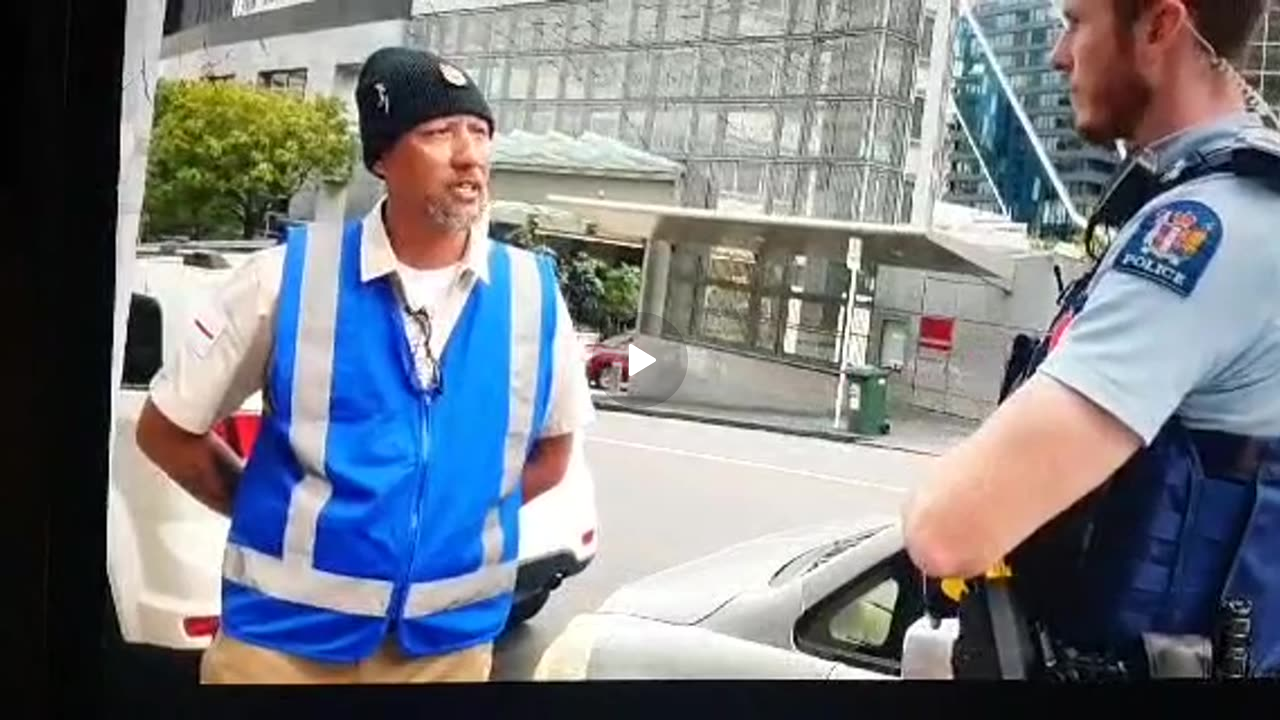

--- FILE ---
content_type: application/javascript; charset=UTF-8
request_url: https://rumble.com/cdn-cgi/challenge-platform/h/b/scripts/jsd/13c98df4ef2d/main.js?
body_size: 4488
content:
window._cf_chl_opt={VnHPF6:'b'};~function(q3,v,i,s,D,O,m,R){q3=G,function(x,V,qU,q2,d,I){for(qU={x:260,V:171,d:212,I:256,Z:176,a:235,h:183,F:190,M:174,N:203,A:178},q2=G,d=x();!![];)try{if(I=-parseInt(q2(qU.x))/1*(-parseInt(q2(qU.V))/2)+parseInt(q2(qU.d))/3+parseInt(q2(qU.I))/4+-parseInt(q2(qU.Z))/5*(parseInt(q2(qU.a))/6)+parseInt(q2(qU.h))/7*(-parseInt(q2(qU.F))/8)+-parseInt(q2(qU.M))/9+-parseInt(q2(qU.N))/10*(parseInt(q2(qU.A))/11),V===I)break;else d.push(d.shift())}catch(Z){d.push(d.shift())}}(J,662666),v=this||self,i=v[q3(223)],s={},s[q3(167)]='o',s[q3(159)]='s',s[q3(226)]='u',s[q3(255)]='z',s[q3(263)]='n',s[q3(173)]='I',s[q3(217)]='b',D=s,v[q3(219)]=function(x,V,I,Z,qN,qM,qF,qd,F,M,N,A,H,X){if(qN={x:233,V:169,d:249,I:233,Z:184,a:242,h:264,F:184,M:264,N:265,A:209,H:271,X:216,Q:261},qM={x:246,V:271,d:250},qF={x:172,V:161,d:218,I:272},qd=q3,V===null||void 0===V)return Z;for(F=U(V),x[qd(qN.x)][qd(qN.V)]&&(F=F[qd(qN.d)](x[qd(qN.I)][qd(qN.V)](V))),F=x[qd(qN.Z)][qd(qN.a)]&&x[qd(qN.h)]?x[qd(qN.F)][qd(qN.a)](new x[(qd(qN.M))](F)):function(Q,qY,W){for(qY=qd,Q[qY(qM.x)](),W=0;W<Q[qY(qM.V)];Q[W]===Q[W+1]?Q[qY(qM.d)](W+1,1):W+=1);return Q}(F),M='nAsAaAb'.split('A'),M=M[qd(qN.N)][qd(qN.A)](M),N=0;N<F[qd(qN.H)];A=F[N],H=E(x,V,A),M(H)?(X=H==='s'&&!x[qd(qN.X)](V[A]),qd(qN.Q)===I+A?h(I+A,H):X||h(I+A,V[A])):h(I+A,H),N++);return Z;function h(Q,W,qV){qV=G,Object[qV(qF.x)][qV(qF.V)][qV(qF.d)](Z,W)||(Z[W]=[]),Z[W][qV(qF.I)](Q)}},O=q3(214)[q3(244)](';'),m=O[q3(265)][q3(209)](O),v[q3(204)]=function(x,V,qH,qv,I,Z,h,F){for(qH={x:230,V:271,d:231,I:272,Z:243},qv=q3,I=Object[qv(qH.x)](V),Z=0;Z<I[qv(qH.V)];Z++)if(h=I[Z],'f'===h&&(h='N'),x[h]){for(F=0;F<V[I[Z]][qv(qH.V)];-1===x[h][qv(qH.d)](V[I[Z]][F])&&(m(V[I[Z]][F])||x[h][qv(qH.I)]('o.'+V[I[Z]][F])),F++);}else x[h]=V[I[Z]][qv(qH.Z)](function(M){return'o.'+M})},R=function(qb,qo,qK,qW,qt,V,d,I){return qb={x:189,V:200},qo={x:251,V:251,d:272,I:251,Z:251,a:251,h:239,F:268,M:268},qK={x:271},qW={x:271,V:268,d:172,I:161,Z:218,a:172,h:161,F:172,M:161,N:218,A:175,H:272,X:175,Q:175,W:272,B:251,K:172,o:218,b:175,T:272,k:272,c:251,n:272,S:239},qt=q3,V=String[qt(qb.x)],d={'h':function(Z,qQ){return qQ={x:180,V:268},Z==null?'':d.g(Z,6,function(a,ql){return ql=G,ql(qQ.x)[ql(qQ.V)](a)})},'g':function(Z,F,M,qw,N,A,H,X,Q,W,B,K,o,T,S,L,q0,q1){if(qw=qt,Z==null)return'';for(A={},H={},X='',Q=2,W=3,B=2,K=[],o=0,T=0,S=0;S<Z[qw(qW.x)];S+=1)if(L=Z[qw(qW.V)](S),Object[qw(qW.d)][qw(qW.I)][qw(qW.Z)](A,L)||(A[L]=W++,H[L]=!0),q0=X+L,Object[qw(qW.a)][qw(qW.h)][qw(qW.Z)](A,q0))X=q0;else{if(Object[qw(qW.F)][qw(qW.M)][qw(qW.N)](H,X)){if(256>X[qw(qW.A)](0)){for(N=0;N<B;o<<=1,T==F-1?(T=0,K[qw(qW.H)](M(o)),o=0):T++,N++);for(q1=X[qw(qW.X)](0),N=0;8>N;o=o<<1|q1&1,F-1==T?(T=0,K[qw(qW.H)](M(o)),o=0):T++,q1>>=1,N++);}else{for(q1=1,N=0;N<B;o=o<<1.11|q1,T==F-1?(T=0,K[qw(qW.H)](M(o)),o=0):T++,q1=0,N++);for(q1=X[qw(qW.Q)](0),N=0;16>N;o=o<<1.7|1.79&q1,F-1==T?(T=0,K[qw(qW.W)](M(o)),o=0):T++,q1>>=1,N++);}Q--,Q==0&&(Q=Math[qw(qW.B)](2,B),B++),delete H[X]}else for(q1=A[X],N=0;N<B;o=o<<1.48|q1&1.66,T==F-1?(T=0,K[qw(qW.W)](M(o)),o=0):T++,q1>>=1,N++);X=(Q--,Q==0&&(Q=Math[qw(qW.B)](2,B),B++),A[q0]=W++,String(L))}if(''!==X){if(Object[qw(qW.K)][qw(qW.I)][qw(qW.o)](H,X)){if(256>X[qw(qW.b)](0)){for(N=0;N<B;o<<=1,T==F-1?(T=0,K[qw(qW.T)](M(o)),o=0):T++,N++);for(q1=X[qw(qW.b)](0),N=0;8>N;o=o<<1.4|q1&1.73,F-1==T?(T=0,K[qw(qW.T)](M(o)),o=0):T++,q1>>=1,N++);}else{for(q1=1,N=0;N<B;o=o<<1.95|q1,F-1==T?(T=0,K[qw(qW.T)](M(o)),o=0):T++,q1=0,N++);for(q1=X[qw(qW.Q)](0),N=0;16>N;o=o<<1.18|1.4&q1,T==F-1?(T=0,K[qw(qW.k)](M(o)),o=0):T++,q1>>=1,N++);}Q--,Q==0&&(Q=Math[qw(qW.c)](2,B),B++),delete H[X]}else for(q1=A[X],N=0;N<B;o=q1&1.04|o<<1,F-1==T?(T=0,K[qw(qW.H)](M(o)),o=0):T++,q1>>=1,N++);Q--,Q==0&&B++}for(q1=2,N=0;N<B;o=1.35&q1|o<<1.3,T==F-1?(T=0,K[qw(qW.T)](M(o)),o=0):T++,q1>>=1,N++);for(;;)if(o<<=1,T==F-1){K[qw(qW.n)](M(o));break}else T++;return K[qw(qW.S)]('')},'j':function(Z,qB,qP){return qB={x:175},qP=qt,null==Z?'':Z==''?null:d.i(Z[qP(qK.x)],32768,function(a,qz){return qz=qP,Z[qz(qB.x)](a)})},'i':function(Z,F,M,qe,N,A,H,X,Q,W,B,K,o,T,S,L,q1,q0){for(qe=qt,N=[],A=4,H=4,X=3,Q=[],K=M(0),o=F,T=1,W=0;3>W;N[W]=W,W+=1);for(S=0,L=Math[qe(qo.x)](2,2),B=1;B!=L;q0=K&o,o>>=1,o==0&&(o=F,K=M(T++)),S|=(0<q0?1:0)*B,B<<=1);switch(S){case 0:for(S=0,L=Math[qe(qo.x)](2,8),B=1;L!=B;q0=o&K,o>>=1,0==o&&(o=F,K=M(T++)),S|=(0<q0?1:0)*B,B<<=1);q1=V(S);break;case 1:for(S=0,L=Math[qe(qo.V)](2,16),B=1;L!=B;q0=K&o,o>>=1,o==0&&(o=F,K=M(T++)),S|=B*(0<q0?1:0),B<<=1);q1=V(S);break;case 2:return''}for(W=N[3]=q1,Q[qe(qo.d)](q1);;){if(T>Z)return'';for(S=0,L=Math[qe(qo.I)](2,X),B=1;B!=L;q0=o&K,o>>=1,o==0&&(o=F,K=M(T++)),S|=(0<q0?1:0)*B,B<<=1);switch(q1=S){case 0:for(S=0,L=Math[qe(qo.Z)](2,8),B=1;L!=B;q0=K&o,o>>=1,0==o&&(o=F,K=M(T++)),S|=(0<q0?1:0)*B,B<<=1);N[H++]=V(S),q1=H-1,A--;break;case 1:for(S=0,L=Math[qe(qo.a)](2,16),B=1;L!=B;q0=o&K,o>>=1,o==0&&(o=F,K=M(T++)),S|=B*(0<q0?1:0),B<<=1);N[H++]=V(S),q1=H-1,A--;break;case 2:return Q[qe(qo.h)]('')}if(A==0&&(A=Math[qe(qo.I)](2,X),X++),N[q1])q1=N[q1];else if(H===q1)q1=W+W[qe(qo.F)](0);else return null;Q[qe(qo.d)](q1),N[H++]=W+q1[qe(qo.M)](0),A--,W=q1,A==0&&(A=Math[qe(qo.V)](2,X),X++)}}},I={},I[qt(qb.V)]=d.h,I}(),g();function G(q,x,V){return V=J(),G=function(d,Y,v){return d=d-155,v=V[d],v},G(q,x)}function z(x,V,qp,qg,qR,qC,q6,d,I){qp={x:241,V:234,d:182,I:262,Z:221,a:181,h:225,F:197,M:201,N:194,A:162,H:224,X:208,Q:186,W:200,B:205},qg={x:207},qR={x:222,V:222,d:240,I:199,Z:222},qC={x:194},q6=q3,d=v[q6(qp.x)],I=new v[(q6(qp.V))](),I[q6(qp.d)](q6(qp.I),q6(qp.Z)+v[q6(qp.a)][q6(qp.h)]+q6(qp.F)+d.r),d[q6(qp.M)]&&(I[q6(qp.N)]=5e3,I[q6(qp.A)]=function(q7){q7=q6,V(q7(qC.x))}),I[q6(qp.H)]=function(q8){q8=q6,I[q8(qR.x)]>=200&&I[q8(qR.V)]<300?V(q8(qR.d)):V(q8(qR.I)+I[q8(qR.Z)])},I[q6(qp.X)]=function(q9){q9=q6,V(q9(qg.x))},I[q6(qp.Q)](R[q6(qp.W)](JSON[q6(qp.B)](x)))}function e(I,Z,qI,qq,a,h,F,M,N,A,H,X){if(qI={x:164,V:195,d:241,I:221,Z:181,a:225,h:236,F:227,M:234,N:182,A:262,H:194,X:162,Q:191,W:165,B:192,K:213,o:228,b:181,T:237,k:170,c:181,n:185,S:155,L:253,f:202,q0:166,q1:186,qZ:200},qq=q3,!l(.01))return![];h=(a={},a[qq(qI.x)]=I,a[qq(qI.V)]=Z,a);try{F=v[qq(qI.d)],M=qq(qI.I)+v[qq(qI.Z)][qq(qI.a)]+qq(qI.h)+F.r+qq(qI.F),N=new v[(qq(qI.M))](),N[qq(qI.N)](qq(qI.A),M),N[qq(qI.H)]=2500,N[qq(qI.X)]=function(){},A={},A[qq(qI.Q)]=v[qq(qI.Z)][qq(qI.W)],A[qq(qI.B)]=v[qq(qI.Z)][qq(qI.K)],A[qq(qI.o)]=v[qq(qI.b)][qq(qI.T)],A[qq(qI.k)]=v[qq(qI.c)][qq(qI.n)],H=A,X={},X[qq(qI.S)]=h,X[qq(qI.L)]=H,X[qq(qI.f)]=qq(qI.q0),N[qq(qI.q1)](R[qq(qI.qZ)](X))}catch(Q){}}function y(d,I,qL,qE,Z,a,h){if(qL={x:157,V:201,d:240,I:202,Z:254,a:210,h:215,F:245,M:202,N:254,A:210,H:195,X:168,Q:215,W:245},qE=q3,Z=qE(qL.x),!d[qE(qL.V)])return;I===qE(qL.d)?(a={},a[qE(qL.I)]=Z,a[qE(qL.Z)]=d.r,a[qE(qL.a)]=qE(qL.d),v[qE(qL.h)][qE(qL.F)](a,'*')):(h={},h[qE(qL.M)]=Z,h[qE(qL.N)]=d.r,h[qE(qL.A)]=qE(qL.H),h[qE(qL.X)]=I,v[qE(qL.Q)][qE(qL.W)](h,'*'))}function U(x,qh,qx,V){for(qh={x:249,V:230,d:177},qx=q3,V=[];null!==x;V=V[qx(qh.x)](Object[qx(qh.V)](x)),x=Object[qx(qh.d)](x));return V}function E(x,V,I,qr,qG,Z){qG=(qr={x:196,V:184,d:193,I:184,Z:270},q3);try{return V[I][qG(qr.x)](function(){}),'p'}catch(h){}try{if(V[I]==null)return V[I]===void 0?'u':'x'}catch(F){return'i'}return x[qG(qr.V)][qG(qr.d)](V[I])?'a':V[I]===x[qG(qr.I)]?'p5':V[I]===!0?'T':V[I]===!1?'F':(Z=typeof V[I],qG(qr.Z)==Z?j(x,V[I])?'N':'f':D[Z]||'?')}function l(x,qO,q4){return qO={x:259},q4=q3,Math[q4(qO.x)]()<x}function g(qS,qn,qk,qs,x,V,d,I,Z){if(qS={x:241,V:201,d:163,I:257,Z:160,a:238,h:269,F:269},qn={x:163,V:257,d:269},qk={x:267},qs=q3,x=v[qs(qS.x)],!x)return;if(!P())return;(V=![],d=x[qs(qS.V)]===!![],I=function(qD,a){if(qD=qs,!V){if(V=!![],!P())return;a=C(),z(a.r,function(h){y(x,h)}),a.e&&e(qD(qk.x),a.e)}},i[qs(qS.d)]!==qs(qS.I))?I():v[qs(qS.Z)]?i[qs(qS.Z)](qs(qS.a),I):(Z=i[qs(qS.h)]||function(){},i[qs(qS.F)]=function(qj){qj=qs,Z(),i[qj(qn.x)]!==qj(qn.V)&&(i[qj(qn.d)]=Z,I())})}function J(qf){return qf='XMLHttpRequest,366BGsVgm,/b/ov1/0.7521271102634318:1764530546:wmmNLXyc2MyE8Rx5OJgTMvAuX8xK98QVuTvN83nhwCM/,BHcSU3,DOMContentLoaded,join,success,__CF$cv$params,from,map,split,postMessage,sort,floor,appendChild,concat,splice,pow,navigator,chctx,sid,symbol,2767884FEpUUF,loading,clientInformation,random,2OYtgOx,d.cookie,POST,number,Set,includes,now,error on cf_chl_props,charAt,onreadystatechange,function,length,push,[native code],errorInfoObject,contentDocument,cloudflare-invisible,toString,string,addEventListener,hasOwnProperty,ontimeout,readyState,msg,wfJU3,jsd,object,detail,getOwnPropertyNames,chlApiClientVersion,697874wxsvro,prototype,bigint,855342IEKfbA,charCodeAt,43115VvQlzJ,getPrototypeOf,11fHZNNs,display: none,EVt8cb3ep+D0BS1yndvgohL-Omf2AKlkiCZszxjINPY$5UQ6XHaTuGFrR97JWq4Mw,_cf_chl_opt,open,1120021XkdJmY,Array,mAxV0,send,removeChild,createElement,fromCharCode,8ZeUXYG,chlApiSitekey,chlApiUrl,isArray,timeout,error,catch,/jsd/oneshot/13c98df4ef2d/0.7521271102634318:1764530546:wmmNLXyc2MyE8Rx5OJgTMvAuX8xK98QVuTvN83nhwCM/,style,http-code:,wxiWovwksTS,api,source,11407870GGNYCp,Jxahl3,stringify,contentWindow,xhr-error,onerror,bind,event,iframe,3583956DSADKN,NUDr6,_cf_chl_opt;WVJdi2;tGfE6;eHFr4;rZpcH7;DMab5;uBWD2;TZOO6;NFIEc5;SBead5;rNss8;ssnu4;WlNXb1;QNPd6;BAnB4;Jxahl3;fLDZ5;fAvt5,parent,isNaN,boolean,call,BAnB4,tabIndex,/cdn-cgi/challenge-platform/h/,status,document,onload,VnHPF6,undefined,/invisible/jsd,chlApiRumWidgetAgeMs,Function,keys,indexOf,body,Object'.split(','),J=function(){return qf},J()}function C(qX,qi,d,I,Z,a,h){qi=(qX={x:188,V:211,d:198,I:179,Z:220,a:232,h:248,F:206,M:258,N:252,A:156,H:232,X:187},q3);try{return d=i[qi(qX.x)](qi(qX.V)),d[qi(qX.d)]=qi(qX.I),d[qi(qX.Z)]='-1',i[qi(qX.a)][qi(qX.h)](d),I=d[qi(qX.F)],Z={},Z=BAnB4(I,I,'',Z),Z=BAnB4(I,I[qi(qX.M)]||I[qi(qX.N)],'n.',Z),Z=BAnB4(I,d[qi(qX.A)],'d.',Z),i[qi(qX.H)][qi(qX.X)](d),a={},a.r=Z,a.e=null,a}catch(F){return h={},h.r={},h.e=F,h}}function j(x,V,qZ,qJ){return qZ={x:229,V:172,d:158,I:218,Z:231,a:273},qJ=q3,V instanceof x[qJ(qZ.x)]&&0<x[qJ(qZ.x)][qJ(qZ.V)][qJ(qZ.d)][qJ(qZ.I)](V)[qJ(qZ.Z)](qJ(qZ.a))}function P(qm,q5,x,V,d,I){return qm={x:241,V:247,d:247,I:266},q5=q3,x=v[q5(qm.x)],V=3600,d=Math[q5(qm.V)](+atob(x.t)),I=Math[q5(qm.d)](Date[q5(qm.I)]()/1e3),I-d>V?![]:!![]}}()